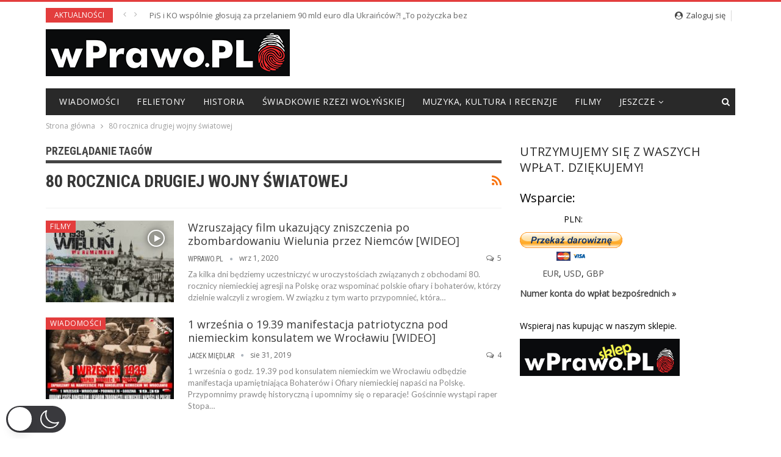

--- FILE ---
content_type: text/html; charset=UTF-8
request_url: https://wprawo.pl/tag/80-rocznica-drugiej-wojny-swiatowej/
body_size: 18338
content:
<!DOCTYPE html>
<!--[if IE 8]>
<html class="ie ie8" lang="pl-PL"  data-wp-dark-mode-preset="0"> <![endif]-->
<!--[if IE 9]>
<html class="ie ie9" lang="pl-PL"  data-wp-dark-mode-preset="0"> <![endif]-->
<!--[if gt IE 9]><!-->
<html lang="pl-PL"  data-wp-dark-mode-preset="0"> <!--<![endif]-->
<head>
		<meta charset="UTF-8">
	<meta http-equiv="X-UA-Compatible" content="IE=edge">
	<meta name="viewport" content="width=device-width, initial-scale=1.0">
	<link rel="pingback" href="https://wprawo.pl/xmlrpc.php"/>

	<meta name='robots' content='index, follow, max-image-preview:large, max-snippet:-1, max-video-preview:-1' />
	<style>img:is([sizes="auto" i], [sizes^="auto," i]) { contain-intrinsic-size: 3000px 1500px }</style>
	
	<!-- This site is optimized with the Yoast SEO plugin v22.3 - https://yoast.com/wordpress/plugins/seo/ -->
	<title>80 rocznica drugiej wojny światowej - wPrawo.pl</title>
	<link rel="canonical" href="https://wprawo.pl/tag/80-rocznica-drugiej-wojny-swiatowej/" />
	<meta property="og:locale" content="pl_PL" />
	<meta property="og:type" content="article" />
	<meta property="og:title" content="80 rocznica drugiej wojny światowej - wPrawo.pl" />
	<meta property="og:url" content="https://wprawo.pl/tag/80-rocznica-drugiej-wojny-swiatowej/" />
	<meta property="og:site_name" content="wPrawo.pl" />
	<meta property="og:image" content="https://wprawo.pl/wp-content/uploads/2017/05/wprawo.png" />
	<meta property="og:image:width" content="471" />
	<meta property="og:image:height" content="471" />
	<meta property="og:image:type" content="image/png" />
	<meta name="twitter:card" content="summary_large_image" />
	<meta name="twitter:site" content="@wprawopl" />
	<script type="application/ld+json" class="yoast-schema-graph">{"@context":"https://schema.org","@graph":[{"@type":"CollectionPage","@id":"https://wprawo.pl/tag/80-rocznica-drugiej-wojny-swiatowej/","url":"https://wprawo.pl/tag/80-rocznica-drugiej-wojny-swiatowej/","name":"80 rocznica drugiej wojny światowej - wPrawo.pl","isPartOf":{"@id":"https://wprawo.pl/#website"},"primaryImageOfPage":{"@id":"https://wprawo.pl/tag/80-rocznica-drugiej-wojny-swiatowej/#primaryimage"},"image":{"@id":"https://wprawo.pl/tag/80-rocznica-drugiej-wojny-swiatowej/#primaryimage"},"thumbnailUrl":"https://wprawo.pl/wp-content/uploads/2019/08/wielun-1939.jpg","breadcrumb":{"@id":"https://wprawo.pl/tag/80-rocznica-drugiej-wojny-swiatowej/#breadcrumb"},"inLanguage":"pl-PL"},{"@type":"ImageObject","inLanguage":"pl-PL","@id":"https://wprawo.pl/tag/80-rocznica-drugiej-wojny-swiatowej/#primaryimage","url":"https://wprawo.pl/wp-content/uploads/2019/08/wielun-1939.jpg","contentUrl":"https://wprawo.pl/wp-content/uploads/2019/08/wielun-1939.jpg","width":1280,"height":720},{"@type":"BreadcrumbList","@id":"https://wprawo.pl/tag/80-rocznica-drugiej-wojny-swiatowej/#breadcrumb","itemListElement":[{"@type":"ListItem","position":1,"name":"Strona główna","item":"https://wprawo.pl/"},{"@type":"ListItem","position":2,"name":"80 rocznica drugiej wojny światowej"}]},{"@type":"WebSite","@id":"https://wprawo.pl/#website","url":"https://wprawo.pl/","name":"wPrawo.pl","description":"Portal informacyjno-publicystyczny","publisher":{"@id":"https://wprawo.pl/#organization"},"potentialAction":[{"@type":"SearchAction","target":{"@type":"EntryPoint","urlTemplate":"https://wprawo.pl/?s={search_term_string}"},"query-input":"required name=search_term_string"}],"inLanguage":"pl-PL"},{"@type":"Organization","@id":"https://wprawo.pl/#organization","name":"wPrawo.pl","url":"https://wprawo.pl/","logo":{"@type":"ImageObject","inLanguage":"pl-PL","@id":"https://wprawo.pl/#/schema/logo/image/","url":"https://wprawo.pl/wp-content/uploads/2017/05/wprawo.png","contentUrl":"https://wprawo.pl/wp-content/uploads/2017/05/wprawo.png","width":471,"height":471,"caption":"wPrawo.pl"},"image":{"@id":"https://wprawo.pl/#/schema/logo/image/"},"sameAs":["https://www.facebook.com/wPrawoPOLSKA","https://twitter.com/wprawopl","https://www.youtube.com/channel/UCxOqelhdkXRpxEA8_q2F5mg"]}]}</script>
	<!-- / Yoast SEO plugin. -->


<link rel='dns-prefetch' href='//fonts.googleapis.com' />
<link rel="alternate" type="application/rss+xml" title="wPrawo.pl &raquo; Kanał z wpisami" href="https://wprawo.pl/feed/" />
<link rel="alternate" type="application/rss+xml" title="wPrawo.pl &raquo; Kanał z komentarzami" href="https://wprawo.pl/comments/feed/" />
<link rel="alternate" type="application/rss+xml" title="wPrawo.pl &raquo; Kanał z wpisami otagowanymi jako 80 rocznica drugiej wojny światowej" href="https://wprawo.pl/tag/80-rocznica-drugiej-wojny-swiatowej/feed/" />
<script type="text/javascript">
/* <![CDATA[ */
window._wpemojiSettings = {"baseUrl":"https:\/\/s.w.org\/images\/core\/emoji\/16.0.1\/72x72\/","ext":".png","svgUrl":"https:\/\/s.w.org\/images\/core\/emoji\/16.0.1\/svg\/","svgExt":".svg","source":{"concatemoji":"https:\/\/wprawo.pl\/wp-includes\/js\/wp-emoji-release.min.js?ver=6.8.2"}};
/*! This file is auto-generated */
!function(s,n){var o,i,e;function c(e){try{var t={supportTests:e,timestamp:(new Date).valueOf()};sessionStorage.setItem(o,JSON.stringify(t))}catch(e){}}function p(e,t,n){e.clearRect(0,0,e.canvas.width,e.canvas.height),e.fillText(t,0,0);var t=new Uint32Array(e.getImageData(0,0,e.canvas.width,e.canvas.height).data),a=(e.clearRect(0,0,e.canvas.width,e.canvas.height),e.fillText(n,0,0),new Uint32Array(e.getImageData(0,0,e.canvas.width,e.canvas.height).data));return t.every(function(e,t){return e===a[t]})}function u(e,t){e.clearRect(0,0,e.canvas.width,e.canvas.height),e.fillText(t,0,0);for(var n=e.getImageData(16,16,1,1),a=0;a<n.data.length;a++)if(0!==n.data[a])return!1;return!0}function f(e,t,n,a){switch(t){case"flag":return n(e,"\ud83c\udff3\ufe0f\u200d\u26a7\ufe0f","\ud83c\udff3\ufe0f\u200b\u26a7\ufe0f")?!1:!n(e,"\ud83c\udde8\ud83c\uddf6","\ud83c\udde8\u200b\ud83c\uddf6")&&!n(e,"\ud83c\udff4\udb40\udc67\udb40\udc62\udb40\udc65\udb40\udc6e\udb40\udc67\udb40\udc7f","\ud83c\udff4\u200b\udb40\udc67\u200b\udb40\udc62\u200b\udb40\udc65\u200b\udb40\udc6e\u200b\udb40\udc67\u200b\udb40\udc7f");case"emoji":return!a(e,"\ud83e\udedf")}return!1}function g(e,t,n,a){var r="undefined"!=typeof WorkerGlobalScope&&self instanceof WorkerGlobalScope?new OffscreenCanvas(300,150):s.createElement("canvas"),o=r.getContext("2d",{willReadFrequently:!0}),i=(o.textBaseline="top",o.font="600 32px Arial",{});return e.forEach(function(e){i[e]=t(o,e,n,a)}),i}function t(e){var t=s.createElement("script");t.src=e,t.defer=!0,s.head.appendChild(t)}"undefined"!=typeof Promise&&(o="wpEmojiSettingsSupports",i=["flag","emoji"],n.supports={everything:!0,everythingExceptFlag:!0},e=new Promise(function(e){s.addEventListener("DOMContentLoaded",e,{once:!0})}),new Promise(function(t){var n=function(){try{var e=JSON.parse(sessionStorage.getItem(o));if("object"==typeof e&&"number"==typeof e.timestamp&&(new Date).valueOf()<e.timestamp+604800&&"object"==typeof e.supportTests)return e.supportTests}catch(e){}return null}();if(!n){if("undefined"!=typeof Worker&&"undefined"!=typeof OffscreenCanvas&&"undefined"!=typeof URL&&URL.createObjectURL&&"undefined"!=typeof Blob)try{var e="postMessage("+g.toString()+"("+[JSON.stringify(i),f.toString(),p.toString(),u.toString()].join(",")+"));",a=new Blob([e],{type:"text/javascript"}),r=new Worker(URL.createObjectURL(a),{name:"wpTestEmojiSupports"});return void(r.onmessage=function(e){c(n=e.data),r.terminate(),t(n)})}catch(e){}c(n=g(i,f,p,u))}t(n)}).then(function(e){for(var t in e)n.supports[t]=e[t],n.supports.everything=n.supports.everything&&n.supports[t],"flag"!==t&&(n.supports.everythingExceptFlag=n.supports.everythingExceptFlag&&n.supports[t]);n.supports.everythingExceptFlag=n.supports.everythingExceptFlag&&!n.supports.flag,n.DOMReady=!1,n.readyCallback=function(){n.DOMReady=!0}}).then(function(){return e}).then(function(){var e;n.supports.everything||(n.readyCallback(),(e=n.source||{}).concatemoji?t(e.concatemoji):e.wpemoji&&e.twemoji&&(t(e.twemoji),t(e.wpemoji)))}))}((window,document),window._wpemojiSettings);
/* ]]> */
</script>
<style id='wp-emoji-styles-inline-css' type='text/css'>

	img.wp-smiley, img.emoji {
		display: inline !important;
		border: none !important;
		box-shadow: none !important;
		height: 1em !important;
		width: 1em !important;
		margin: 0 0.07em !important;
		vertical-align: -0.1em !important;
		background: none !important;
		padding: 0 !important;
	}
</style>
<link rel='stylesheet' id='wp-block-library-css' href='https://wprawo.pl/wp-includes/css/dist/block-library/style.min.css?ver=6.8.2' type='text/css' media='all' />
<style id='classic-theme-styles-inline-css' type='text/css'>
/*! This file is auto-generated */
.wp-block-button__link{color:#fff;background-color:#32373c;border-radius:9999px;box-shadow:none;text-decoration:none;padding:calc(.667em + 2px) calc(1.333em + 2px);font-size:1.125em}.wp-block-file__button{background:#32373c;color:#fff;text-decoration:none}
</style>
<link rel='stylesheet' id='quads-style-css-css' href='https://wprawo.pl/wp-content/plugins/quick-adsense-reloaded/includes/gutenberg/dist/blocks.style.build.css?ver=2.0.81' type='text/css' media='all' />
<style id='global-styles-inline-css' type='text/css'>
:root{--wp--preset--aspect-ratio--square: 1;--wp--preset--aspect-ratio--4-3: 4/3;--wp--preset--aspect-ratio--3-4: 3/4;--wp--preset--aspect-ratio--3-2: 3/2;--wp--preset--aspect-ratio--2-3: 2/3;--wp--preset--aspect-ratio--16-9: 16/9;--wp--preset--aspect-ratio--9-16: 9/16;--wp--preset--color--black: #000000;--wp--preset--color--cyan-bluish-gray: #abb8c3;--wp--preset--color--white: #ffffff;--wp--preset--color--pale-pink: #f78da7;--wp--preset--color--vivid-red: #cf2e2e;--wp--preset--color--luminous-vivid-orange: #ff6900;--wp--preset--color--luminous-vivid-amber: #fcb900;--wp--preset--color--light-green-cyan: #7bdcb5;--wp--preset--color--vivid-green-cyan: #00d084;--wp--preset--color--pale-cyan-blue: #8ed1fc;--wp--preset--color--vivid-cyan-blue: #0693e3;--wp--preset--color--vivid-purple: #9b51e0;--wp--preset--gradient--vivid-cyan-blue-to-vivid-purple: linear-gradient(135deg,rgba(6,147,227,1) 0%,rgb(155,81,224) 100%);--wp--preset--gradient--light-green-cyan-to-vivid-green-cyan: linear-gradient(135deg,rgb(122,220,180) 0%,rgb(0,208,130) 100%);--wp--preset--gradient--luminous-vivid-amber-to-luminous-vivid-orange: linear-gradient(135deg,rgba(252,185,0,1) 0%,rgba(255,105,0,1) 100%);--wp--preset--gradient--luminous-vivid-orange-to-vivid-red: linear-gradient(135deg,rgba(255,105,0,1) 0%,rgb(207,46,46) 100%);--wp--preset--gradient--very-light-gray-to-cyan-bluish-gray: linear-gradient(135deg,rgb(238,238,238) 0%,rgb(169,184,195) 100%);--wp--preset--gradient--cool-to-warm-spectrum: linear-gradient(135deg,rgb(74,234,220) 0%,rgb(151,120,209) 20%,rgb(207,42,186) 40%,rgb(238,44,130) 60%,rgb(251,105,98) 80%,rgb(254,248,76) 100%);--wp--preset--gradient--blush-light-purple: linear-gradient(135deg,rgb(255,206,236) 0%,rgb(152,150,240) 100%);--wp--preset--gradient--blush-bordeaux: linear-gradient(135deg,rgb(254,205,165) 0%,rgb(254,45,45) 50%,rgb(107,0,62) 100%);--wp--preset--gradient--luminous-dusk: linear-gradient(135deg,rgb(255,203,112) 0%,rgb(199,81,192) 50%,rgb(65,88,208) 100%);--wp--preset--gradient--pale-ocean: linear-gradient(135deg,rgb(255,245,203) 0%,rgb(182,227,212) 50%,rgb(51,167,181) 100%);--wp--preset--gradient--electric-grass: linear-gradient(135deg,rgb(202,248,128) 0%,rgb(113,206,126) 100%);--wp--preset--gradient--midnight: linear-gradient(135deg,rgb(2,3,129) 0%,rgb(40,116,252) 100%);--wp--preset--font-size--small: 13px;--wp--preset--font-size--medium: 20px;--wp--preset--font-size--large: 36px;--wp--preset--font-size--x-large: 42px;--wp--preset--spacing--20: 0.44rem;--wp--preset--spacing--30: 0.67rem;--wp--preset--spacing--40: 1rem;--wp--preset--spacing--50: 1.5rem;--wp--preset--spacing--60: 2.25rem;--wp--preset--spacing--70: 3.38rem;--wp--preset--spacing--80: 5.06rem;--wp--preset--shadow--natural: 6px 6px 9px rgba(0, 0, 0, 0.2);--wp--preset--shadow--deep: 12px 12px 50px rgba(0, 0, 0, 0.4);--wp--preset--shadow--sharp: 6px 6px 0px rgba(0, 0, 0, 0.2);--wp--preset--shadow--outlined: 6px 6px 0px -3px rgba(255, 255, 255, 1), 6px 6px rgba(0, 0, 0, 1);--wp--preset--shadow--crisp: 6px 6px 0px rgba(0, 0, 0, 1);}:where(.is-layout-flex){gap: 0.5em;}:where(.is-layout-grid){gap: 0.5em;}body .is-layout-flex{display: flex;}.is-layout-flex{flex-wrap: wrap;align-items: center;}.is-layout-flex > :is(*, div){margin: 0;}body .is-layout-grid{display: grid;}.is-layout-grid > :is(*, div){margin: 0;}:where(.wp-block-columns.is-layout-flex){gap: 2em;}:where(.wp-block-columns.is-layout-grid){gap: 2em;}:where(.wp-block-post-template.is-layout-flex){gap: 1.25em;}:where(.wp-block-post-template.is-layout-grid){gap: 1.25em;}.has-black-color{color: var(--wp--preset--color--black) !important;}.has-cyan-bluish-gray-color{color: var(--wp--preset--color--cyan-bluish-gray) !important;}.has-white-color{color: var(--wp--preset--color--white) !important;}.has-pale-pink-color{color: var(--wp--preset--color--pale-pink) !important;}.has-vivid-red-color{color: var(--wp--preset--color--vivid-red) !important;}.has-luminous-vivid-orange-color{color: var(--wp--preset--color--luminous-vivid-orange) !important;}.has-luminous-vivid-amber-color{color: var(--wp--preset--color--luminous-vivid-amber) !important;}.has-light-green-cyan-color{color: var(--wp--preset--color--light-green-cyan) !important;}.has-vivid-green-cyan-color{color: var(--wp--preset--color--vivid-green-cyan) !important;}.has-pale-cyan-blue-color{color: var(--wp--preset--color--pale-cyan-blue) !important;}.has-vivid-cyan-blue-color{color: var(--wp--preset--color--vivid-cyan-blue) !important;}.has-vivid-purple-color{color: var(--wp--preset--color--vivid-purple) !important;}.has-black-background-color{background-color: var(--wp--preset--color--black) !important;}.has-cyan-bluish-gray-background-color{background-color: var(--wp--preset--color--cyan-bluish-gray) !important;}.has-white-background-color{background-color: var(--wp--preset--color--white) !important;}.has-pale-pink-background-color{background-color: var(--wp--preset--color--pale-pink) !important;}.has-vivid-red-background-color{background-color: var(--wp--preset--color--vivid-red) !important;}.has-luminous-vivid-orange-background-color{background-color: var(--wp--preset--color--luminous-vivid-orange) !important;}.has-luminous-vivid-amber-background-color{background-color: var(--wp--preset--color--luminous-vivid-amber) !important;}.has-light-green-cyan-background-color{background-color: var(--wp--preset--color--light-green-cyan) !important;}.has-vivid-green-cyan-background-color{background-color: var(--wp--preset--color--vivid-green-cyan) !important;}.has-pale-cyan-blue-background-color{background-color: var(--wp--preset--color--pale-cyan-blue) !important;}.has-vivid-cyan-blue-background-color{background-color: var(--wp--preset--color--vivid-cyan-blue) !important;}.has-vivid-purple-background-color{background-color: var(--wp--preset--color--vivid-purple) !important;}.has-black-border-color{border-color: var(--wp--preset--color--black) !important;}.has-cyan-bluish-gray-border-color{border-color: var(--wp--preset--color--cyan-bluish-gray) !important;}.has-white-border-color{border-color: var(--wp--preset--color--white) !important;}.has-pale-pink-border-color{border-color: var(--wp--preset--color--pale-pink) !important;}.has-vivid-red-border-color{border-color: var(--wp--preset--color--vivid-red) !important;}.has-luminous-vivid-orange-border-color{border-color: var(--wp--preset--color--luminous-vivid-orange) !important;}.has-luminous-vivid-amber-border-color{border-color: var(--wp--preset--color--luminous-vivid-amber) !important;}.has-light-green-cyan-border-color{border-color: var(--wp--preset--color--light-green-cyan) !important;}.has-vivid-green-cyan-border-color{border-color: var(--wp--preset--color--vivid-green-cyan) !important;}.has-pale-cyan-blue-border-color{border-color: var(--wp--preset--color--pale-cyan-blue) !important;}.has-vivid-cyan-blue-border-color{border-color: var(--wp--preset--color--vivid-cyan-blue) !important;}.has-vivid-purple-border-color{border-color: var(--wp--preset--color--vivid-purple) !important;}.has-vivid-cyan-blue-to-vivid-purple-gradient-background{background: var(--wp--preset--gradient--vivid-cyan-blue-to-vivid-purple) !important;}.has-light-green-cyan-to-vivid-green-cyan-gradient-background{background: var(--wp--preset--gradient--light-green-cyan-to-vivid-green-cyan) !important;}.has-luminous-vivid-amber-to-luminous-vivid-orange-gradient-background{background: var(--wp--preset--gradient--luminous-vivid-amber-to-luminous-vivid-orange) !important;}.has-luminous-vivid-orange-to-vivid-red-gradient-background{background: var(--wp--preset--gradient--luminous-vivid-orange-to-vivid-red) !important;}.has-very-light-gray-to-cyan-bluish-gray-gradient-background{background: var(--wp--preset--gradient--very-light-gray-to-cyan-bluish-gray) !important;}.has-cool-to-warm-spectrum-gradient-background{background: var(--wp--preset--gradient--cool-to-warm-spectrum) !important;}.has-blush-light-purple-gradient-background{background: var(--wp--preset--gradient--blush-light-purple) !important;}.has-blush-bordeaux-gradient-background{background: var(--wp--preset--gradient--blush-bordeaux) !important;}.has-luminous-dusk-gradient-background{background: var(--wp--preset--gradient--luminous-dusk) !important;}.has-pale-ocean-gradient-background{background: var(--wp--preset--gradient--pale-ocean) !important;}.has-electric-grass-gradient-background{background: var(--wp--preset--gradient--electric-grass) !important;}.has-midnight-gradient-background{background: var(--wp--preset--gradient--midnight) !important;}.has-small-font-size{font-size: var(--wp--preset--font-size--small) !important;}.has-medium-font-size{font-size: var(--wp--preset--font-size--medium) !important;}.has-large-font-size{font-size: var(--wp--preset--font-size--large) !important;}.has-x-large-font-size{font-size: var(--wp--preset--font-size--x-large) !important;}
:where(.wp-block-post-template.is-layout-flex){gap: 1.25em;}:where(.wp-block-post-template.is-layout-grid){gap: 1.25em;}
:where(.wp-block-columns.is-layout-flex){gap: 2em;}:where(.wp-block-columns.is-layout-grid){gap: 2em;}
:root :where(.wp-block-pullquote){font-size: 1.5em;line-height: 1.6;}
</style>
<link rel='stylesheet' id='adfoxly-adfoxly-public-css' href='https://wprawo.pl/wp-content/plugins/adfoxly/public/css/adfoxly-public.css?ver=1.7.91' type='text/css' media='all' />
<link nowprocket data-no-minify="1" data-no-optimize="1" rel='stylesheet' id='wp-dark-mode-css' href='https://wprawo.pl/wp-content/plugins/wp-dark-mode/assets/css/app.min.css?ver=5.0.3' type='text/css' media='all' />
<style id='wp-dark-mode-inline-css' type='text/css'>
html[data-wp-dark-mode-active], [data-wp-dark-mode-loading] {--wp-dark-mode-body-filter:brightness(100%) contrast(90%) grayscale(0%) sepia(10%);--wp-dark-mode-grayscale:0%;--wp-dark-mode-img-brightness:100%;--wp-dark-mode-img-grayscale:0%;--wp-dark-mode-video-brightness:100%;--wp-dark-mode-video-grayscale:0%;--wp-dark-mode-large-font-sized:1em;}.wp-dark-mode-active, [data-wp-dark-mode] {--wp-dark-mode-background-color:#232323;--wp-dark-mode-text-color:#f0f0f0; }
</style>
<link rel='stylesheet' id='wp-polls-css' href='https://wprawo.pl/wp-content/plugins/wp-polls/polls-css.css?ver=2.77.2' type='text/css' media='all' />
<style id='wp-polls-inline-css' type='text/css'>
.wp-polls .pollbar {
	margin: 1px;
	font-size: 6px;
	line-height: 8px;
	height: 8px;
	background-image: url('https://wprawo.pl/wp-content/plugins/wp-polls/images/default/pollbg.gif');
	border: 1px solid #c8c8c8;
}

</style>
<link rel='stylesheet' id='better-framework-main-fonts-css' href='https://fonts.googleapis.com/css?family=Roboto+Condensed:400,400italic,700%7CLato:400%7CNoto+Sans:400' type='text/css' media='all' />
<link rel='stylesheet' id='better-framework-font-1-css' href='https://fonts.googleapis.com/css?family=Open+Sans:400&#038;subset=latin-ext' type='text/css' media='all' />
<style id='quads-styles-inline-css' type='text/css'>

    .quads-location ins.adsbygoogle {
        background: transparent !important;
    }
    .quads.quads_ad_container { display: grid; grid-template-columns: auto; grid-gap: 10px; padding: 10px; }
    .grid_image{animation: fadeIn 0.5s;-webkit-animation: fadeIn 0.5s;-moz-animation: fadeIn 0.5s;
        -o-animation: fadeIn 0.5s;-ms-animation: fadeIn 0.5s;}
    .quads-ad-label { font-size: 12px; text-align: center; color: #333;}
    .quads_click_impression { display: none;}
</style>
<script type="text/javascript" src="https://wprawo.pl/wp-includes/js/jquery/jquery.min.js?ver=3.7.1" id="jquery-core-js"></script>
<script type="text/javascript" src="https://wprawo.pl/wp-includes/js/jquery/jquery-migrate.min.js?ver=3.4.1" id="jquery-migrate-js"></script>
<script type="text/javascript" src="https://wprawo.pl/wp-content/plugins/adfoxly/public/js/adfoxly-public.js?ver=1.7.91" id="adfoxly-public-js"></script>
<script type="text/javascript" src="https://wprawo.pl/wp-content/plugins/adfoxly/public/js/adfoxly-public-ajax.js?ver=1.7.91" id="adfoxly+ajax-js"></script>
<script type="text/javascript" id="wp-dark-mode-js-extra">
/* <![CDATA[ */
var wp_dark_mode_json = {"ajax_url":"https:\/\/wprawo.pl\/wp-admin\/admin-ajax.php","nonce":"4091c42293","is_pro":"","version":"5.0.3","is_excluded":"","excluded_elements":" #wpadminbar, .wp-dark-mode-switch, .elementor-button-content-wrapper","options":{"frontend_enabled":true,"frontend_mode":"device","frontend_time_starts":"06:00 PM","frontend_time_ends":"06:00 AM","frontend_custom_css":"","frontend_remember_choice":true,"admin_enabled":false,"admin_enabled_block_editor":true,"floating_switch_enabled":true,"floating_switch_style":3,"floating_switch_size":"1.3","floating_switch_size_custom":130,"floating_switch_position":"left","floating_switch_position_side":"right","floating_switch_position_side_value":10,"floating_switch_position_bottom_value":10,"floating_switch_enabled_attention_effect":false,"floating_switch_attention_effect":"none","floating_switch_enabled_cta":false,"floating_switch_cta_text":"","floating_switch_cta_color":"","floating_switch_cta_background":"","floating_switch_enabled_custom_icons":false,"floating_switch_icon_light":"","floating_switch_icon_dark":"","floating_switch_enabled_custom_texts":false,"floating_switch_text_light":"Light","floating_switch_text_dark":"Dark","menu_switch_enabled":false,"content_switch_enabled_top_of_posts":false,"content_switch_enabled_top_of_pages":false,"content_switch_style":1,"color_mode":"automatic","color_presets":[{"name":"Gold","bg":"#000","secondary_bg":"#000","text":"#dfdedb","link":"#e58c17","link_hover":"#e58c17","input_bg":"#000","input_text":"#dfdedb","input_placeholder":"#dfdedb","button_text":"#dfdedb","button_hover_text":"#dfdedb","button_bg":"#141414","button_hover_bg":"#141414","button_border":"#1e1e1e","enable_scrollbar":false,"scrollbar_track":"#141414","scrollbar_thumb":"#dfdedb"},{"name":"Sapphire","bg":"#1B2836","secondary_bg":"#1B2836","text":"#fff","link":"#459BE6","link_hover":"#459BE6","input_bg":"#1B2836","input_text":"#fff","input_placeholder":"#fff","button_text":"#fff","button_hover_text":"#fff","button_bg":"#2f3c4a","button_hover_bg":"#2f3c4a","button_border":"#394654","enable_scrollbar":false,"scrollbar_track":"#1B2836","scrollbar_thumb":"#fff"},{"name":"Fuchsia","bg":"#1E0024","secondary_bg":"#1E0024","text":"#fff","link":"#E251FF","link_hover":"#E251FF","input_bg":"#1E0024","input_text":"#fff","input_placeholder":"#fff","button_text":"#fff","button_hover_text":"#fff","button_bg":"#321438","button_hover_bg":"#321438","button_border":"#321438","enable_scrollbar":false,"scrollbar_track":"#1E0024","scrollbar_thumb":"#fff"},{"name":"Rose","bg":"#270000","secondary_bg":"#270000","text":"#fff","link":"#FF7878","link_hover":"#FF7878","input_bg":"#270000","input_text":"#fff","input_placeholder":"#fff","button_text":"#fff","button_hover_text":"#fff","button_bg":"#3b1414","button_hover_bg":"#3b1414","button_border":"#451e1e","enable_scrollbar":false,"scrollbar_track":"#270000","scrollbar_thumb":"#fff"},{"name":"Violet","bg":"#160037","secondary_bg":"#160037","text":"#EBEBEB","link":"#B381FF","link_hover":"#B381FF","input_bg":"#160037","input_text":"#EBEBEB","input_placeholder":"#EBEBEB","button_text":"#EBEBEB","button_hover_text":"#EBEBEB","button_bg":"#2a144b","button_hover_bg":"#2a144b","button_border":"#341e55","enable_scrollbar":false,"scrollbar_track":"#160037","scrollbar_thumb":"#EBEBEB"},{"name":"Pink","bg":"#121212","secondary_bg":"#121212","text":"#E6E6E6","link":"#FF9191","link_hover":"#FF9191","input_bg":"#121212","input_text":"#E6E6E6","input_placeholder":"#E6E6E6","button_text":"#E6E6E6","button_hover_text":"#E6E6E6","button_bg":"#262626","button_hover_bg":"#262626","button_border":"#303030","enable_scrollbar":false,"scrollbar_track":"#121212","scrollbar_thumb":"#E6E6E6"},{"name":"Kelly","bg":"#000A3B","secondary_bg":"#000A3B","text":"#FFFFFF","link":"#3AFF82","link_hover":"#3AFF82","input_bg":"#000A3B","input_text":"#FFFFFF","input_placeholder":"#FFFFFF","button_text":"#FFFFFF","button_hover_text":"#FFFFFF","button_bg":"#141e4f","button_hover_bg":"#141e4f","button_border":"#1e2859","enable_scrollbar":false,"scrollbar_track":"#000A3B","scrollbar_thumb":"#FFFFFF"},{"name":"Magenta","bg":"#171717","secondary_bg":"#171717","text":"#BFB7C0","link":"#F776F0","link_hover":"#F776F0","input_bg":"#171717","input_text":"#BFB7C0","input_placeholder":"#BFB7C0","button_text":"#BFB7C0","button_hover_text":"#BFB7C0","button_bg":"#2b2b2b","button_hover_bg":"#2b2b2b","button_border":"#353535","enable_scrollbar":false,"scrollbar_track":"#171717","scrollbar_thumb":"#BFB7C0"},{"name":"Green","bg":"#003711","secondary_bg":"#003711","text":"#FFFFFF","link":"#84FF6D","link_hover":"#84FF6D","input_bg":"#003711","input_text":"#FFFFFF","input_placeholder":"#FFFFFF","button_text":"#FFFFFF","button_hover_text":"#FFFFFF","button_bg":"#144b25","button_hover_bg":"#144b25","button_border":"#1e552f","enable_scrollbar":false,"scrollbar_track":"#003711","scrollbar_thumb":"#FFFFFF"},{"name":"Orange","bg":"#23243A","secondary_bg":"#23243A","text":"#D6CB99","link":"#FF9323","link_hover":"#FF9323","input_bg":"#23243A","input_text":"#D6CB99","input_placeholder":"#D6CB99","button_text":"#D6CB99","button_hover_text":"#D6CB99","button_bg":"#37384e","button_hover_bg":"#37384e","button_border":"#414258","enable_scrollbar":false,"scrollbar_track":"#23243A","scrollbar_thumb":"#D6CB99"},{"name":"Yellow","bg":"#151819","secondary_bg":"#151819","text":"#D5D6D7","link":"#DAA40B","link_hover":"#DAA40B","input_bg":"#151819","input_text":"#D5D6D7","input_placeholder":"#D5D6D7","button_text":"#D5D6D7","button_hover_text":"#D5D6D7","button_bg":"#292c2d","button_hover_bg":"#292c2d","button_border":"#333637","enable_scrollbar":false,"scrollbar_track":"#151819","scrollbar_thumb":"#D5D6D7"},{"name":"Facebook","bg":"#18191A","secondary_bg":"#18191A","text":"#DCDEE3","link":"#2D88FF","link_hover":"#2D88FF","input_bg":"#18191A","input_text":"#DCDEE3","input_placeholder":"#DCDEE3","button_text":"#DCDEE3","button_hover_text":"#DCDEE3","button_bg":"#2c2d2e","button_hover_bg":"#2c2d2e","button_border":"#363738","enable_scrollbar":false,"scrollbar_track":"#18191A","scrollbar_thumb":"#DCDEE3"},{"name":"Twitter","bg":"#141d26","secondary_bg":"#141d26","text":"#fff","link":"#1C9CEA","link_hover":"#1C9CEA","input_bg":"#141d26","input_text":"#fff","input_placeholder":"#fff","button_text":"#fff","button_hover_text":"#fff","button_bg":"#28313a","button_hover_bg":"#28313a","button_border":"#323b44","enable_scrollbar":false,"scrollbar_track":"#141d26","scrollbar_thumb":"#fff"}],"color_preset_id":0,"color_filter_brightness":100,"color_filter_contrast":90,"color_filter_grayscale":0,"color_filter_sepia":10,"image_replaces":[],"image_enabled_low_brightness":false,"image_brightness":80,"image_low_brightness_excludes":[],"image_enabled_low_grayscale":false,"image_grayscale":0,"image_low_grayscale_excludes":[],"video_replaces":[],"video_enabled_low_brightness":false,"video_brightness":80,"video_low_brightness_excludes":[],"video_enabled_low_grayscale":false,"video_grayscale":0,"video_low_grayscale_excludes":[],"animation_enabled":false,"animation_name":"fade","performance_track_dynamic_content":false,"performance_load_scripts_in_footer":false,"performance_execute_as":"sync","excludes_elements":"","excludes_elements_includes":"","excludes_posts":[],"excludes_posts_all":false,"excludes_posts_except":[],"excludes_taxonomies":[],"excludes_taxonomies_all":false,"excludes_taxonomies_except":[],"excludes_wc_products":[],"excludes_wc_products_all":false,"excludes_wc_products_except":[],"excludes_wc_categories":[],"excludes_wc_categories_all":false,"excludes_wc_categories_except":[],"accessibility_enabled_keyboard_shortcut":true,"accessibility_enabled_url_param":false,"typography_enabled":false,"typography_font_size":"1.2","typography_font_size_custom":100,"analytics_enabled":false,"analytics_enabled_dashboard_widget":true,"analytics_enabled_email_reporting":false,"analytics_email_reporting_frequency":"daily","analytics_email_reporting_address":"","analytics_email_reporting_subject":"WP Dark Mode Analytics Report"},"analytics_enabled":"","url":{"ajax":"https:\/\/wprawo.pl\/wp-admin\/admin-ajax.php","home":"https:\/\/wprawo.pl","admin":"https:\/\/wprawo.pl\/wp-admin\/","assets":"https:\/\/wprawo.pl\/wp-content\/plugins\/wp-dark-mode\/assets\/"},"debug":""};
/* ]]> */
</script>
<script type="text/javascript" nowprocket data-no-minify="1" data-no-optimize="1" src="https://wprawo.pl/wp-content/plugins/wp-dark-mode/assets/js/app.min.js?ver=5.0.3" id="wp-dark-mode-js"></script>
<link rel="https://api.w.org/" href="https://wprawo.pl/wp-json/" /><link rel="alternate" title="JSON" type="application/json" href="https://wprawo.pl/wp-json/wp/v2/tags/15911" /><link rel="EditURI" type="application/rsd+xml" title="RSD" href="https://wprawo.pl/xmlrpc.php?rsd" />
<meta name="generator" content="WordPress 6.8.2" />
<script type="text/javascript">
           var adfoxlyAjax = {"ajax_url":"\/wp-admin\/admin-ajax.php"};
         </script><script type="text/javascript">
(function(url){
	if(/(?:Chrome\/26\.0\.1410\.63 Safari\/537\.31|WordfenceTestMonBot)/.test(navigator.userAgent)){ return; }
	var addEvent = function(evt, handler) {
		if (window.addEventListener) {
			document.addEventListener(evt, handler, false);
		} else if (window.attachEvent) {
			document.attachEvent('on' + evt, handler);
		}
	};
	var removeEvent = function(evt, handler) {
		if (window.removeEventListener) {
			document.removeEventListener(evt, handler, false);
		} else if (window.detachEvent) {
			document.detachEvent('on' + evt, handler);
		}
	};
	var evts = 'contextmenu dblclick drag dragend dragenter dragleave dragover dragstart drop keydown keypress keyup mousedown mousemove mouseout mouseover mouseup mousewheel scroll'.split(' ');
	var logHuman = function() {
		if (window.wfLogHumanRan) { return; }
		window.wfLogHumanRan = true;
		var wfscr = document.createElement('script');
		wfscr.type = 'text/javascript';
		wfscr.async = true;
		wfscr.src = url + '&r=' + Math.random();
		(document.getElementsByTagName('head')[0]||document.getElementsByTagName('body')[0]).appendChild(wfscr);
		for (var i = 0; i < evts.length; i++) {
			removeEvent(evts[i], logHuman);
		}
	};
	for (var i = 0; i < evts.length; i++) {
		addEvent(evts[i], logHuman);
	}
})('//wprawo.pl/?wordfence_lh=1&hid=5B9CC8F0F09BE06DA4B4DA6CB160F9F0');
</script><link rel="apple-touch-icon" sizes="180x180" href="/wp-content/uploads/fbrfg/apple-touch-icon.png">
<link rel="icon" type="image/png" sizes="32x32" href="/wp-content/uploads/fbrfg/favicon-32x32.png">
<link rel="icon" type="image/png" sizes="16x16" href="/wp-content/uploads/fbrfg/favicon-16x16.png">
<link rel="manifest" href="/wp-content/uploads/fbrfg/manifest.json">
<link rel="mask-icon" href="/wp-content/uploads/fbrfg/safari-pinned-tab.svg" color="#5bbad5">
<link rel="shortcut icon" href="/wp-content/uploads/fbrfg/favicon.ico">
<meta name="msapplication-config" content="/wp-content/uploads/fbrfg/browserconfig.xml">
<meta name="theme-color" content="#ffffff"><script>document.cookie = 'quads_browser_width='+screen.width;</script><script type="text/javascript">
  window._taboola = window._taboola || [];
  _taboola.push({article:'auto'});
  !function (e, f, u, i) {
    if (!document.getElementById(i)){
      e.async = 1;
      e.src = u;
      e.id = i;
      f.parentNode.insertBefore(e, f);
    }
  }(document.createElement('script'),
  document.getElementsByTagName('script')[0],
  '//cdn.taboola.com/libtrc/lukaszm-wprawo/loader.js',
  'tb_loader_script');
  if(window.performance && typeof window.performance.mark == 'function')
    {window.performance.mark('tbl_ic');}
</script><style type="text/css">.recentcomments a{display:inline !important;padding:0 !important;margin:0 !important;}</style><meta name="generator" content="Powered by Visual Composer - drag and drop page builder for WordPress."/>
<!--[if lte IE 9]><link rel="stylesheet" type="text/css" href="https://wprawo.pl/wp-content/plugins/js_composer/assets/css/vc_lte_ie9.min.css" media="screen"><![endif]-->      <meta name="onesignal" content="wordpress-plugin"/>
            <script>

      window.OneSignal = window.OneSignal || [];

      OneSignal.push( function() {
        OneSignal.SERVICE_WORKER_UPDATER_PATH = "OneSignalSDKUpdaterWorker.js.php";
                      OneSignal.SERVICE_WORKER_PATH = "OneSignalSDKWorker.js.php";
                      OneSignal.SERVICE_WORKER_PARAM = { scope: "/" };
        OneSignal.setDefaultNotificationUrl("https://wprawo.pl");
        var oneSignal_options = {};
        window._oneSignalInitOptions = oneSignal_options;

        oneSignal_options['wordpress'] = true;
oneSignal_options['appId'] = '94803639-8a68-4ab7-895e-c2c89006bd32';
oneSignal_options['allowLocalhostAsSecureOrigin'] = true;
oneSignal_options['welcomeNotification'] = { };
oneSignal_options['welcomeNotification']['title'] = "wPrawo.pl";
oneSignal_options['welcomeNotification']['message'] = "Dziękujemy za subskrypcję!";
oneSignal_options['welcomeNotification']['url'] = "https://wprawo.pl";
oneSignal_options['path'] = "https://wprawo.pl/wp-content/plugins/onesignal-free-web-push-notifications/sdk_files/";
oneSignal_options['safari_web_id'] = "web.onesignal.auto.52f414a1-e4c2-4735-89eb-337c7b5fa1fd";
oneSignal_options['persistNotification'] = true;
oneSignal_options['promptOptions'] = { };
oneSignal_options['promptOptions']['actionMessage'] = "Subskrybuj nasz portal! Nie ominiesz żadnej publikacji.";
oneSignal_options['promptOptions']['exampleNotificationTitleDesktop'] = ".";
oneSignal_options['promptOptions']['exampleNotificationMessageDesktop'] = "Powiadomienia pojawią się na twoim urządzeniu!";
oneSignal_options['promptOptions']['exampleNotificationTitleMobile'] = ".";
oneSignal_options['promptOptions']['exampleNotificationMessageMobile'] = "Powiadomienia pojawią się na twoim urządzeniu!";
oneSignal_options['promptOptions']['exampleNotificationCaption'] = "Możesz zrezygnować w każdej chwili!";
oneSignal_options['promptOptions']['acceptButtonText'] = "Ok";
oneSignal_options['promptOptions']['cancelButtonText'] = "Nie, dziękuję";
oneSignal_options['promptOptions']['siteName'] = "www.wprawo.pl";
oneSignal_options['promptOptions']['autoAcceptTitle'] = "OK";
                OneSignal.init(window._oneSignalInitOptions);
                OneSignal.showSlidedownPrompt();      });

      function documentInitOneSignal() {
        var oneSignal_elements = document.getElementsByClassName("OneSignal-prompt");

        var oneSignalLinkClickHandler = function(event) { OneSignal.push(['registerForPushNotifications']); event.preventDefault(); };        for(var i = 0; i < oneSignal_elements.length; i++)
          oneSignal_elements[i].addEventListener('click', oneSignalLinkClickHandler, false);
      }

      if (document.readyState === 'complete') {
           documentInitOneSignal();
      }
      else {
           window.addEventListener("load", function(event){
               documentInitOneSignal();
          });
      }
    </script>
<script type="application/ld+json">{
    "@context": "http:\/\/schema.org\/",
    "@type": "organization",
    "@id": "#organization",
    "logo": {
        "@type": "ImageObject",
        "url": "https:\/\/wprawo.pl\/wp-content\/uploads\/2017\/05\/logo-wprawo-400px.png"
    },
    "url": "https:\/\/wprawo.pl",
    "name": "wPrawo.pl",
    "description": "Portal informacyjno-publicystyczny"
}</script>
<link rel='stylesheet' id='bf-minifed-css-1' href='https://wprawo.pl/wp-content/bs-booster-cache/67d06dcd3eedbcfccf7c15d7069bd789.css' type='text/css' media='all' />
<link rel='stylesheet' id='bf-minifed-css-2' href='https://wprawo.pl/wp-content/bs-booster-cache/1a85aa490f5aebd89a3d16ba81abbb87.css' type='text/css' media='all' />
<noscript><style type="text/css"> .wpb_animate_when_almost_visible { opacity: 1; }</style></noscript></head>

<body class="archive tag tag-80-rocznica-drugiej-wojny-swiatowej tag-15911 wp-theme-publisher active-light-box active-top-line ltr page-layout-2-col-right full-width active-sticky-sidebar main-menu-sticky active-ajax-search  wpb-js-composer js-comp-ver-5.1.1 vc_responsive bs-ll-a" dir="ltr">
<div class="off-canvas-overlay"></div>
<div class="off-canvas-container left"
     style="display: none;">
	<div class="off-canvas-inner">
					<div class="off-canvas-header">
								<div class="site-description">Portal informacyjno-publicystyczny</div>
			</div>
						<div class="off-canvas-search">
				<form role="search" method="get" action="https://wprawo.pl">
					<input type="text" name="s" value=""
					       placeholder="Szukanie...">
					<i class="fa fa-search"></i>
				</form>
			</div>
						<nav class="off-canvas-menu">
				<ul class="menu bsm-pure clearfix">
					<li id="menu-item-160" class="menu-item menu-item-type-taxonomy menu-item-object-category menu-term-1 better-anim-fade menu-item-160"><a href="https://wprawo.pl/category/wiadomosci/">Wiadomości</a></li>
<li id="menu-item-88" class="menu-item menu-item-type-taxonomy menu-item-object-category menu-term-4 better-anim-fade menu-item-88"><a href="https://wprawo.pl/category/felietony/">Felietony</a></li>
<li id="menu-item-90" class="menu-item menu-item-type-taxonomy menu-item-object-category menu-term-6 better-anim-fade menu-item-90"><a href="https://wprawo.pl/category/historia/">Historia</a></li>
<li id="menu-item-42848" class="menu-item menu-item-type-taxonomy menu-item-object-category menu-term-20909 better-anim-fade menu-item-42848"><a href="https://wprawo.pl/category/swiadkowie-rzezi-wolynskiej/">Świadkowie Rzezi Wołyńskiej</a></li>
<li id="menu-item-213" class="menu-item menu-item-type-taxonomy menu-item-object-category menu-term-28 better-anim-fade menu-item-213"><a href="https://wprawo.pl/category/muzyka-i-kultura/">Muzyka, kultura i recenzje</a></li>
<li id="menu-item-89" class="menu-item menu-item-type-taxonomy menu-item-object-category menu-term-5 better-anim-fade menu-item-89"><a href="https://wprawo.pl/category/filmy/">Filmy</a></li>
<li id="menu-item-16348" class="menu-item menu-item-type-custom menu-item-object-custom better-anim-fade menu-item-16348"><a href="https://sklep-wprawo.pl">Sklep</a></li>
<li id="menu-item-201" class="menu-item menu-item-type-post_type menu-item-object-page better-anim-fade menu-item-201"><a href="https://wprawo.pl/wsparcie/">Wsparcie i kontakt</a></li>
				</ul>
			</nav>
						<div class="off_canvas_footer">
				<div class="off_canvas_footer-info entry-content">
									</div>
			</div>
				</div>
</div>
	<div class="main-wrap">
	<header id="header" class="site-header header-style-2 boxed" itemscope="itemscope" itemtype="https://schema.org/WPHeader">

		<section class="topbar topbar-style-2 hidden-xs hidden-xs">
	<div class="content-wrap">
		<div class="container">
			<div class="topbar-inner">
				<div class="row">
					<div class="col-md-8 section-menu">
							<div id="newsticker-401286214" class="better-newsticker term-4,5,6,1"
	     data-speed="12000">
		<p class="heading ">Aktualności</p>
		<ul class="news-list">
								<li><a class="limit-line" href="https://wprawo.pl/pis-i-ko-wspolnie-glosuja-za-przelaniem-90-mld-euro-dla-ukraincow-to-pozyczka-bezzwrotna-splacac-beda-obywatele-poznaj-nazwiska/">PiS i KO wspólnie głosują za przelaniem 90 mld euro dla Ukraińców?! &#8222;To pożyczka bezzwrotna. Spłacać będą obywatele.&#8221; POZNAJ NAZWISKA</a></li>
										<li><a class="limit-line" href="https://wprawo.pl/porozumienie-ws-przejmowania-grenlandii-przez-usa-sa-nieoficjalne-informacje/">Porozumienie ws. przejmowania Grenlandii przez USA? Są nieoficjalne informacje</a></li>
										<li><a class="limit-line" href="https://wprawo.pl/chrzescijanstwo-nie-wyroslo-z-judaizmu-profesorowie-kul-u-protestuja-ws-zydowskiej-chanuki-list-otwarty-i-opinia-teologiczna/">Chrześcijaństwo nie wyrosło z judaizmu. Profesorowie KUL-u protestują ws. żydowskiej Chanuki! List otwarty i opinia teologiczna</a></li>
										<li><a class="limit-line" href="https://wprawo.pl/panstwo-ktore-staje-sie-obce-swoim-obywatelom-przestaje-slyszec-glosy-domagajace-sie-prawdy-o-przeszlosci/">Państwo, które staje się obce swoim obywatelom, przestaje słyszeć głosy domagające się prawdy o przeszłości</a></li>
										<li><a class="limit-line" href="https://wprawo.pl/abw-znow-sie-skompromitowalo-ukrainiec-z-zagluszarka-na-lotnisku-przesiedzial-ponad-tydzien/">ABW znów się skompromitowało! Ukrainiec z &#8222;zagłuszarką&#8221; na lotnisku przesiedział ponad tydzień!</a></li>
										<li><a class="limit-line" href="https://wprawo.pl/pulapki-strategii-przeciwdzialania-antysemityzmowi-adwokat-ujawnia-zagrozenia-dla-polakow/">Pułapki Strategii Przeciwdziałania Antysemityzmowi – adwokat ujawnia zagrożenia dla Polaków</a></li>
										<li><a class="limit-line" href="https://wprawo.pl/konfederacja-sklada-projekt-ustawy-o-alienacji-rodzicielskiej/">Konfederacja składa projekt ustawy o alienacji rodzicielskiej</a></li>
										<li><a class="limit-line" href="https://wprawo.pl/mocarstwa-dziela-tort/">Mocarstwa dzielą tort&#8230;</a></li>
										<li><a class="limit-line" href="https://wprawo.pl/sludzy-narodu-ukrainskiego-walcza-z-banderyzmem/">&#8222;Słudzy narodu ukraińskiego&#8221; walczą z banderyzmem</a></li>
										<li><a class="limit-line" href="https://wprawo.pl/za-kurtyna-polityki/">Za kurtyną polityki&#8230;</a></li>
							</ul>
	</div>
					</div><!-- .section-menu -->

											<div class="col-md-4 section-links">
															<a class="topbar-sign-in behind-social"
								   data-toggle="modal" data-target="#myModal">
									<i class="fa fa-user-circle"></i> Zaloguj się								</a>

								<div class="modal sign-in-modal fade" id="myModal" tabindex="-1" role="dialog">
									<div class="modal-dialog" role="document">
										<div class="modal-content">
											<span class="close-modal" data-dismiss="modal" aria-label="Close"><i
													class="fa fa-close"></i></span>
											<div class="modal-body">
												<div  class="bs-shortcode bs-login-shortcode " style="display: none">
		<div class="bs-login bs-type-login">

					<div class="bs-login-panel bs-login-sign-panel bs-current-login-panel">
								<form name="loginform" id="loginform"
				      action="https://wprawo.pl/wp-login.php" method="post">

					
					<div class="login-header">
						<span class="login-icon fa fa-user-circle main-color"></span>
						<p>Witaj, Zaloguj się do swojego konta.</p>
					</div>
					
					<div class="login-field login-username">
						<input type="text" name="log" id="user_login" class="input"
						       value="" size="20"
						       placeholder="Pseudonim lub email..." required/>
					</div>

					<div class="login-field login-password">
						<input type="password" name="pwd" id="user_pass"
						       class="input"
						       value="" size="20" placeholder="Hasło..."
						       required/>
					</div>

					
					<div class="login-field">
						<a href="https://wprawo.pl/wp-login.php?action=lostpassword&redirect_to=https%3A%2F%2F"
						   class="go-reset-panel">Zapomniałeś hasła?</a>

													<span class="login-remember">
														<input class="remember-checkbox" name="rememberme" type="checkbox"
								       id="rememberme"
								       value="forever"  />
							<label class="remember-label">Zapamiętaj mnie</label>
						</span>
											</div>

					
					<div class="login-field login-submit">
						<input type="submit" name="wp-submit"
						       class="button-primary login-btn"
						       value="Zaloguj"/>
						<input type="hidden" name="redirect_to" value="https://"/>
					</div>

									</form>
			</div>

			<div class="bs-login-panel bs-login-reset-panel">

				<span class="go-login-panel"><i
						class="fa fa-angle-left"></i> Zaloguj się</span>

				<div class="bs-login-reset-panel-inner">
					<div class="login-header">
						<span class="login-icon fa fa-support"></span>
						<p>Odzyskaj swoje hasło.</p>
						<p>Hasło zostanie do Ciebie wysłane.</p>
					</div>
										<form name="lostpasswordform" id="lostpasswordform"
					      action="https://wprawo.pl/wp-login.php?action=lostpassword"
					      method="post">

						<div class="login-field reset-username">
							<input type="text" name="user_login" class="input" value=""
							       placeholder="nazwa uzytkownika albo email..."
							       required/>
						</div>

						
						<div class="login-field reset-submit">

							<input type="hidden" name="redirect_to" value=""/>
							<input type="submit" name="wp-submit" class="login-btn"
							       value="Wyślij moje hasło"/>

						</div>
					</form>
				</div>
			</div>
			</div>
	</div>
											</div>
										</div>
									</div>
								</div>
														</div>
									</div>
			</div>
		</div>
	</div>
</section>
		<div class="header-inner">
			<div class="content-wrap">
				<div class="container">
					<div class="row">
						<div class="row-height">
							<div class="logo-col col-xs-12">
								<div class="col-inside">
									<div id="site-branding" class="site-branding">
	<h2  id="site-title" class="logo img-logo">
	<a href="https://wprawo.pl/" itemprop="url" rel="home">
					<img id="site-logo" src="https://wprawo.pl/wp-content/uploads/2017/05/logo-wprawo-400px.png"
			     alt="wPrawo.pl"  data-bsrjs="https://wprawo.pl/wp-content/uploads/2017/05/logo-wprawo-800px.png"  />
				</a>
</h2>
</div><!-- .site-branding -->
								</div>
							</div>
													</div>
					</div>
				</div>
			</div>
		</div>

		<div id="menu-main" class="menu main-menu-wrapper show-search-item menu-actions-btn-width-1" role="navigation" itemscope="itemscope" itemtype="https://schema.org/SiteNavigationElement">
	<div class="main-menu-inner">
		<div class="content-wrap">
			<div class="container">

				<nav class="main-menu-container">
					<ul id="main-navigation" class="main-menu menu bsm-pure clearfix">
						<li class="menu-item menu-item-type-taxonomy menu-item-object-category menu-term-1 better-anim-fade menu-item-160"><a href="https://wprawo.pl/category/wiadomosci/">Wiadomości</a></li>
<li class="menu-item menu-item-type-taxonomy menu-item-object-category menu-term-4 better-anim-fade menu-item-88"><a href="https://wprawo.pl/category/felietony/">Felietony</a></li>
<li class="menu-item menu-item-type-taxonomy menu-item-object-category menu-term-6 better-anim-fade menu-item-90"><a href="https://wprawo.pl/category/historia/">Historia</a></li>
<li class="menu-item menu-item-type-taxonomy menu-item-object-category menu-term-20909 better-anim-fade menu-item-42848"><a href="https://wprawo.pl/category/swiadkowie-rzezi-wolynskiej/">Świadkowie Rzezi Wołyńskiej</a></li>
<li class="menu-item menu-item-type-taxonomy menu-item-object-category menu-term-28 better-anim-fade menu-item-213"><a href="https://wprawo.pl/category/muzyka-i-kultura/">Muzyka, kultura i recenzje</a></li>
<li class="menu-item menu-item-type-taxonomy menu-item-object-category menu-term-5 better-anim-fade menu-item-89"><a href="https://wprawo.pl/category/filmy/">Filmy</a></li>
<li class="menu-item menu-item-type-custom menu-item-object-custom better-anim-fade menu-item-16348"><a href="https://sklep-wprawo.pl">Sklep</a></li>
<li class="menu-item menu-item-type-post_type menu-item-object-page better-anim-fade menu-item-201"><a href="https://wprawo.pl/wsparcie/">Wsparcie i kontakt</a></li>
					</ul><!-- #main-navigation -->
											<div class="menu-action-buttons width-1">
															<div class="search-container close">
									<span class="search-handler"><i class="fa fa-search"></i></span>

									<div class="search-box clearfix">
										<form role="search" method="get" class="search-form clearfix" action="https://wprawo.pl">
	<input type="search" class="search-field"
	       placeholder="Szukanie..."
	       value="" name="s"
	       title="Szukaj:"
	       autocomplete="off">
	<input type="submit" class="search-submit" value="Szukanie">
</form><!-- .search-form -->
									</div>
								</div>
														</div>
										</nav><!-- .main-menu-container -->

			</div>
		</div>
	</div>
</div><!-- .menu -->
	</header><!-- .header -->
<div class="responsive-header clearfix light deferred-block-exclude">
	<div class="responsive-header-container clearfix">

		<div class="menu-container close">
			<span class="menu-handler">
				<span class="lines"></span>
			</span>

			<div class="menu-box clearfix"><ul id="resp-navigation" class="resp-menu menu clearfix"><li class="menu-item menu-item-type-taxonomy menu-item-object-category menu-term-1 better-anim-fade menu-item-160"><a href="https://wprawo.pl/category/wiadomosci/">Wiadomości</a></li>
<li class="menu-item menu-item-type-taxonomy menu-item-object-category menu-term-4 better-anim-fade menu-item-88"><a href="https://wprawo.pl/category/felietony/">Felietony</a></li>
<li class="menu-item menu-item-type-taxonomy menu-item-object-category menu-term-6 better-anim-fade menu-item-90"><a href="https://wprawo.pl/category/historia/">Historia</a></li>
<li class="menu-item menu-item-type-taxonomy menu-item-object-category menu-term-20909 better-anim-fade menu-item-42848"><a href="https://wprawo.pl/category/swiadkowie-rzezi-wolynskiej/">Świadkowie Rzezi Wołyńskiej</a></li>
<li class="menu-item menu-item-type-taxonomy menu-item-object-category menu-term-28 better-anim-fade menu-item-213"><a href="https://wprawo.pl/category/muzyka-i-kultura/">Muzyka, kultura i recenzje</a></li>
<li class="menu-item menu-item-type-taxonomy menu-item-object-category menu-term-5 better-anim-fade menu-item-89"><a href="https://wprawo.pl/category/filmy/">Filmy</a></li>
<li class="menu-item menu-item-type-custom menu-item-object-custom better-anim-fade menu-item-16348"><a href="https://sklep-wprawo.pl">Sklep</a></li>
<li class="menu-item menu-item-type-post_type menu-item-object-page better-anim-fade menu-item-201"><a href="https://wprawo.pl/wsparcie/">Wsparcie i kontakt</a></li>
</ul></div>
		</div><!-- .menu-container -->

		<div class="logo-container">
			<a href="https://wprawo.pl/" itemprop="url" rel="home">
									<img src="https://wprawo.pl/wp-content/uploads/2017/05/logo-wprawo-400px.png"
					     alt="wPrawo.pl"  data-bsrjs="https://wprawo.pl/wp-content/uploads/2017/05/logo-wprawo-800px.png"  />			</a>
		</div><!-- .logo-container -->

		<div class="search-container close">
			<span class="search-handler">
				<i class="fa fa-search"></i>
			</span>

			<div class="search-box clearfix">
				<form role="search" method="get" class="search-form clearfix" action="https://wprawo.pl">
	<input type="search" class="search-field"
	       placeholder="Szukanie..."
	       value="" name="s"
	       title="Szukaj:"
	       autocomplete="off">
	<input type="submit" class="search-submit" value="Szukanie">
</form><!-- .search-form -->
			</div>
		</div><!-- .search-container -->

	</div><!-- .responsive-header-container -->
</div><!-- .responsive-header -->
<div role="navigation" aria-label="Breadcrumbs" class="bf-breadcrumb clearfix bc-top-style" itemprop="breadcrumb"><div class="content-wrap"><div class="container bf-breadcrumb-container"><ul class="bf-breadcrumb-items" itemscope itemtype="http://schema.org/BreadcrumbList"><meta name="numberOfItems" content="2" /><meta name="itemListOrder" content="Ascending" /><li itemprop="itemListElement" itemscope itemtype="http://schema.org/ListItem" class="bf-breadcrumb-item bf-breadcrumb-begin"><a href="https://wprawo.pl" rel="home"><span itemprop="name">Strona główna</span></a><meta itemprop="position" content="1" /></li><li itemprop="itemListElement" itemscope itemtype="http://schema.org/ListItem" class="bf-breadcrumb-item bf-breadcrumb-end"><span itemprop="name">80 rocznica drugiej wojny światowej</span><meta itemprop="position" content="2" /></li></ul></div></div></div><div class="content-wrap">
	<main id="content" class="content-container">

		<div class="container layout-2-col layout-2-col-1 layout-right-sidebar layout-bc-before">
			<div class="row main-section">
										<div class="col-sm-8 content-column">
							<section class="archive-title tag-title with-action">
	<div class="pre-title"><span>Przeglądanie tagów</span></div>

	<div class="actions-container">
		<a class="rss-link" href="https://wprawo.pl/tag/80-rocznica-drugiej-wojny-swiatowej/feed/"><i class="fa fa-rss"></i></a>
	</div>

	<h1 class="page-heading"><span class="h-title">80 rocznica drugiej wojny światowej</span></h1>

	</section>
	<div class="listing listing-blog listing-blog-1 clearfix  columns-1">
		<article class="post-25303 type-post format-video has-post-thumbnail   clearfix listing-item listing-item-blog  listing-item-blog-1 main-term-5">

					<div class="featured clearfix">
				<div class="term-badges floated"><span class="term-badge term-5"><a href="https://wprawo.pl/category/filmy/">Filmy</a></span></div>				<a  title="Wzruszający film ukazujący zniszczenia po zbombardowaniu Wielunia przez Niemców [WIDEO]" data-src="https://wprawo.pl/wp-content/uploads/2019/08/wielun-1939-210x136.jpg" data-bs-srcset="{&quot;baseurl&quot;:&quot;https:\/\/wprawo.pl\/wp-content\/uploads\/2019\/08\/&quot;,&quot;sizes&quot;:{&quot;86&quot;:&quot;wielun-1939-86x64.jpg&quot;,&quot;210&quot;:&quot;wielun-1939-210x136.jpg&quot;,&quot;279&quot;:&quot;wielun-1939-279x220.jpg&quot;,&quot;357&quot;:&quot;wielun-1939-357x210.jpg&quot;,&quot;750&quot;:&quot;wielun-1939-750x430.jpg&quot;}}"					class="img-holder" href="https://wprawo.pl/wzruszajacy-film-ukazujacy-zniszczenia-po-zbombardowaniu-wielunia-przez-niemcow-wideo/"></a>
				<span class="format-icon format-video"><i class="fa fa-play"></i></span>			</div>
		
		<h2 class="title">
			<a href="https://wprawo.pl/wzruszajacy-film-ukazujacy-zniszczenia-po-zbombardowaniu-wielunia-przez-niemcow-wideo/" class="post-url post-title">
				Wzruszający film ukazujący zniszczenia po zbombardowaniu Wielunia przez Niemców [WIDEO]			</a>
		</h2>

				<div class="post-meta">

							<a href="https://wprawo.pl/author/wprawo-pl/"
				   title="Przeglądaj Autor artykułów"
				   class="post-author-a">
					<i class="post-author author">
						WPRAWO.PL					</i>
				</a>
							<span class="time"><time class="post-published updated"
				                         datetime="2020-09-01T20:35:08+02:00">wrz 1, 2020</time></span>
				<a href="https://wprawo.pl/wzruszajacy-film-ukazujacy-zniszczenia-po-zbombardowaniu-wielunia-przez-niemcow-wideo/#comments" title="Dodaj komentarz na temat: &quot;1 |&quot;" class="comments"><i class="fa fa-comments-o"></i> 5</a>		</div>
					<div class="post-summary">
				Za kilka dni będziemy uczestniczyć w uroczystościach związanych z obchodami 80. rocznicy niemieckiej agresji na Polskę oraz wspominać polskie ofiary i bohaterów, którzy dzielnie walczyli z wrogiem. W związku z tym warto przypomnieć, która&hellip;			</div>
				</article>
	<article class="post-25277 type-post format-standard has-post-thumbnail   clearfix listing-item listing-item-blog  listing-item-blog-1 main-term-1">

					<div class="featured clearfix">
				<div class="term-badges floated"><span class="term-badge term-1"><a href="https://wprawo.pl/category/wiadomosci/">Wiadomości</a></span></div>				<a  title="1 września o 19.39 manifestacja patriotyczna pod niemieckim konsulatem we Wrocławiu [WIDEO]" data-src="https://wprawo.pl/wp-content/uploads/2019/08/1-WRZESIEŃ-WER.POPRAWIONA-JM-e1567257838734-210x136.jpg" data-bs-srcset="{&quot;baseurl&quot;:&quot;https:\/\/wprawo.pl\/wp-content\/uploads\/2019\/08\/&quot;,&quot;sizes&quot;:{&quot;86&quot;:&quot;1-WRZESIE\u0143-WER.POPRAWIONA-JM-e1567257838734-86x64.jpg&quot;,&quot;210&quot;:&quot;1-WRZESIE\u0143-WER.POPRAWIONA-JM-e1567257838734-210x136.jpg&quot;,&quot;279&quot;:&quot;1-WRZESIE\u0143-WER.POPRAWIONA-JM-e1567257838734-279x220.jpg&quot;,&quot;357&quot;:&quot;1-WRZESIE\u0143-WER.POPRAWIONA-JM-e1567257838734-357x210.jpg&quot;}}"					class="img-holder" href="https://wprawo.pl/1-wrzesnia-o-19-39-manifestacja-patriotyczna-pod-niemieckim-konsulatem-we-wroclawiu-wideo/"></a>
							</div>
		
		<h2 class="title">
			<a href="https://wprawo.pl/1-wrzesnia-o-19-39-manifestacja-patriotyczna-pod-niemieckim-konsulatem-we-wroclawiu-wideo/" class="post-url post-title">
				1 września o 19.39 manifestacja patriotyczna pod niemieckim konsulatem we Wrocławiu [WIDEO]			</a>
		</h2>

				<div class="post-meta">

							<a href="https://wprawo.pl/author/admin_/"
				   title="Przeglądaj Autor artykułów"
				   class="post-author-a">
					<i class="post-author author">
						Jacek Międlar					</i>
				</a>
							<span class="time"><time class="post-published updated"
				                         datetime="2019-08-31T13:00:09+02:00">sie 31, 2019</time></span>
				<a href="https://wprawo.pl/1-wrzesnia-o-19-39-manifestacja-patriotyczna-pod-niemieckim-konsulatem-we-wroclawiu-wideo/#comments" title="Dodaj komentarz na temat: &quot;1 |&quot;" class="comments"><i class="fa fa-comments-o"></i> 4</a>		</div>
					<div class="post-summary">
				1 września o godz. 19.39 pod konsulatem niemieckim we Wrocławiu odbędzie manifestacja upamiętniająca Bohaterów i Ofiary niemieckiej napaści na Polskę. Przypomnimy prawdę historyczną i upomnimy się o reparacje! Gościnnie wystąpi raper Stopa&hellip;			</div>
				</article>
	</div>
							</div><!-- .content-column -->
												<div class="col-sm-4 sidebar-column sidebar-column-primary">
							<aside id="sidebar-primary-sidebar" class="sidebar" role="complementary" aria-label="Primary Sidebar Sidebar" itemscope="itemscope" itemtype="https://schema.org/WPSideBar">
	<div id="text-10" class=" widget-havent-icon widget-have-title primary-sidebar-widget widget widget_text"><h4 class="widget-heading"><span class="h-text">Utrzymujemy się z Waszych wpłat. Dziękujemy!</span></h4>			<div class="textwidget"><h4>Wsparcie:</h4>
<div style="width: 175px;">
<p style="text-align: center;">PLN:</p>
<form action="https://www.paypal.com/cgi-bin/webscr" method="post" target="_top"><input name="cmd" type="hidden" value="_s-xclick" /> <input name="hosted_button_id" type="hidden" value="CZ6BGG8SFNNMG" /> <input alt="PayPal – Płać wygodnie i bezpiecznie" name="submit" src="https://www.paypalobjects.com/pl_PL/PL/i/btn/btn_donateCC_LG.gif" type="image" /> <img decoding="async" src="https://www.paypalobjects.com/pl_PL/i/scr/pixel.gif" alt="" width="1" height="1" border="0" /></form>
<p style="text-align: center;"><a href="https://www.paypal.com/cgi-bin/webscr?cmd=_s-xclick&amp;hosted_button_id=DP3XKG6WBBU98">EUR</a>, <a href="https://www.paypal.com/cgi-bin/webscr?cmd=_s-xclick&amp;hosted_button_id=MG5MPCKXYRFE6">USD</a>, <a href="https://www.paypal.com/cgi-bin/webscr?cmd=_s-xclick&amp;hosted_button_id=D3P3JHTYZ84MN">GBP</a></p>
</div>
<p><a href="https://wprawo.pl/wsparcie/"><strong>Numer konta do wpłat bezpośrednich »</strong></a></p>
</div>
		</div><div id="text-4" class=" widget-havent-icon widget-havent-title primary-sidebar-widget widget widget_text">			<div class="textwidget"><p>Wspieraj nas kupując w naszym sklepie.<br />
<a href="https://sklep-wprawo.pl"><img decoding="async" class="" src="https://wprawo.pl/wp-content/uploads/2019/01/logo.png.jpg" alt="Sklep patriotyczny" width="262" height="61" /></a></p>
</div>
		</div></aside>
						</div><!-- .primary-sidebar-column -->
									</div><!-- .main-section -->
		</div>

	</main><!-- main -->
</div><!-- .content-wrap -->
	<footer id="site-footer" class="site-footer">
		<div class="footer-widgets light-text">
	<div class="content-wrap">
		<div class="container">
			<div class="row">
										<div class="col-sm-3">
							<aside id="sidebar-footer-1" class="sidebar" role="complementary" aria-label="Footer - Column 1 Sidebar" itemscope="itemscope" itemtype="https://schema.org/WPSideBar">
								<div id="bs-about-2" class=" widget-havent-icon widget-have-title-bg-color widget-havent-title footer-widget footer-column-1 widget widget_bs-about"><div  class="bs-shortcode bs-about ">
		<h4 class="about-title">
						<img class="logo-image" src="https://wprawo.pl/wp-content/uploads/2017/05/logo-wprawo-400px.png"
				     alt="">
				</h4>
	<div class="about-text">
		<p>Skontaktuj się z nami:<br />
<a href="/cdn-cgi/l/email-protection" class="__cf_email__" data-cfemail="98efe8eaf9eff7e8f4d8fff5f9f1f4b6fbf7f5">[email&#160;protected]</a></p>
	</div>
	<ul class="about-icons-list"><li class="about-icon-item facebook"><a href="https://web.facebook.com/wprawoPOLSKA" target="_blank"><i class="fa fa-facebook"></i></a><li class="about-icon-item twitter"><a href="https://twitter.com/wPrawopl" target="_blank"><i class="fa fa-twitter"></i></a></ul></div>
</div><div id="text-8" class=" widget-havent-icon widget-havent-title footer-widget footer-column-1 widget widget_text">			<div class="textwidget"><h4>Wsparcie:</h4>
<div style="width: 175px;">
<p style="text-align: center;">PLN:</p>
<form action="https://www.paypal.com/cgi-bin/webscr" method="post" target="_top"><input name="cmd" type="hidden" value="_s-xclick" /> <input name="hosted_button_id" type="hidden" value="CZ6BGG8SFNNMG" /> <input alt="PayPal – Płać wygodnie i bezpiecznie" name="submit" src="https://www.paypalobjects.com/pl_PL/PL/i/btn/btn_donateCC_LG.gif" type="image" /> <img decoding="async" src="https://www.paypalobjects.com/pl_PL/i/scr/pixel.gif" alt="" width="1" height="1" border="0" /></form>
<p style="text-align: center;"><a href="https://www.paypal.com/cgi-bin/webscr?cmd=_s-xclick&amp;hosted_button_id=DP3XKG6WBBU98">EUR</a>, <a href="https://www.paypal.com/cgi-bin/webscr?cmd=_s-xclick&amp;hosted_button_id=MG5MPCKXYRFE6">USD</a>, <a href="https://www.paypal.com/cgi-bin/webscr?cmd=_s-xclick&amp;hosted_button_id=D3P3JHTYZ84MN">GBP</a></p>
</div>
<p><a href="https://wprawo.pl/wsparcie/"><strong>Numer konta do wpłat bezpośrednich »</strong></a></p>
<div style="margin-bottom: 60px;"></div>
<p>&nbsp;</p>
</div>
		</div>							</aside>
						</div>
						<div class="col-sm-3">
							<aside id="sidebar-footer-2" class="sidebar" role="complementary" aria-label="Footer - Column 2 Sidebar" itemscope="itemscope" itemtype="https://schema.org/WPSideBar">
								<div id="bs-recent-posts-2" class=" widget-havent-icon widget-have-title-bg-color widget-have-title footer-widget footer-column-2 widget widget_bs-recent-posts"><h5 class="widget-heading"><span class="h-text"> Najnowsze posty</span></h5>	<div class="bs-theme-shortcode bs-recent-posts">
		<ul class="listing listing-widget listing-widget-thumbnail listing-widget-simple-thumbnail-meta">
			<li class="listing-item clearfix">
			<article class="post-64924 type-post format-standard has-post-thumbnail ">
									<a  title="PiS i KO wspólnie głosują za przelaniem 90 mld euro dla Ukraińców?! &#8222;To pożyczka bezzwrotna. Spłacać będą obywatele.&#8221; POZNAJ NAZWISKA" data-src="https://wprawo.pl/wp-content/uploads/2026/01/lista-slug-narodu-ukrainskiego-150x150.jpg"						class="img-holder" href="https://wprawo.pl/pis-i-ko-wspolnie-glosuja-za-przelaniem-90-mld-euro-dla-ukraincow-to-pozyczka-bezzwrotna-splacac-beda-obywatele-poznaj-nazwiska/"></a>
								<h4 class="title">
					<a href="https://wprawo.pl/pis-i-ko-wspolnie-glosuja-za-przelaniem-90-mld-euro-dla-ukraincow-to-pozyczka-bezzwrotna-splacac-beda-obywatele-poznaj-nazwiska/" class="post-title post-url">
						PiS i KO wspólnie głosują za przelaniem 90 mld euro dla&hellip;					</a>
				</h4>
						<div class="post-meta">

							<span class="time"><time class="post-published updated"
				                         datetime="2026-01-22T09:04:47+01:00">sty 22, 2026</time></span>
									<span class="share rank-0"><i class="bf-icon  fa fa-share-alt"></i> 0</span>
							</div>
					</article>
		</li>
			<li class="listing-item clearfix">
			<article class="post-64921 type-post format-standard has-post-thumbnail ">
									<a  alt="Grenlandia / Fot. Pixabay.com" title="Porozumienie ws. przejmowania Grenlandii przez USA? Są nieoficjalne informacje" data-src="https://wprawo.pl/wp-content/uploads/2019/09/arctic-4476065_1920-150x150.jpg"						class="img-holder" href="https://wprawo.pl/porozumienie-ws-przejmowania-grenlandii-przez-usa-sa-nieoficjalne-informacje/"></a>
								<h4 class="title">
					<a href="https://wprawo.pl/porozumienie-ws-przejmowania-grenlandii-przez-usa-sa-nieoficjalne-informacje/" class="post-title post-url">
						Porozumienie ws. przejmowania Grenlandii przez USA? Są&hellip;					</a>
				</h4>
						<div class="post-meta">

							<span class="time"><time class="post-published updated"
				                         datetime="2026-01-22T08:37:03+01:00">sty 22, 2026</time></span>
									<span class="share rank-0"><i class="bf-icon  fa fa-share-alt"></i> 0</span>
							</div>
					</article>
		</li>
			<li class="listing-item clearfix">
			<article class="post-64912 type-post format-standard has-post-thumbnail ">
									<a  alt="Chanuka na KUL-u, 15.12.2025, https://www.kul.pl/15-12-2025-swiatla-w-ciemnosci-adwent-i-chanuka-na-kul,gal_19232.html" title="Chrześcijaństwo nie wyrosło z judaizmu. Profesorowie KUL-u protestują ws. żydowskiej Chanuki! List otwarty i opinia teologiczna" data-src="https://wprawo.pl/wp-content/uploads/2026/01/chanuka-kul3-150x150.jpg"						class="img-holder" href="https://wprawo.pl/chrzescijanstwo-nie-wyroslo-z-judaizmu-profesorowie-kul-u-protestuja-ws-zydowskiej-chanuki-list-otwarty-i-opinia-teologiczna/"></a>
								<h4 class="title">
					<a href="https://wprawo.pl/chrzescijanstwo-nie-wyroslo-z-judaizmu-profesorowie-kul-u-protestuja-ws-zydowskiej-chanuki-list-otwarty-i-opinia-teologiczna/" class="post-title post-url">
						Chrześcijaństwo nie wyrosło z judaizmu. Profesorowie&hellip;					</a>
				</h4>
						<div class="post-meta">

							<span class="time"><time class="post-published updated"
				                         datetime="2026-01-20T21:15:24+01:00">sty 20, 2026</time></span>
									<span class="share rank-0"><i class="bf-icon  fa fa-share-alt"></i> 0</span>
							</div>
					</article>
		</li>
			<li class="listing-item clearfix">
			<article class="post-64909 type-post format-standard has-post-thumbnail ">
									<a  title="Państwo, które staje się obce swoim obywatelom, przestaje słyszeć głosy domagające się prawdy o przeszłości" data-src="https://wprawo.pl/wp-content/uploads/2026/01/stop-antypolonizm-150x150.jpg"						class="img-holder" href="https://wprawo.pl/panstwo-ktore-staje-sie-obce-swoim-obywatelom-przestaje-slyszec-glosy-domagajace-sie-prawdy-o-przeszlosci/"></a>
								<h4 class="title">
					<a href="https://wprawo.pl/panstwo-ktore-staje-sie-obce-swoim-obywatelom-przestaje-slyszec-glosy-domagajace-sie-prawdy-o-przeszlosci/" class="post-title post-url">
						Państwo, które staje się obce swoim obywatelom,&hellip;					</a>
				</h4>
						<div class="post-meta">

							<span class="time"><time class="post-published updated"
				                         datetime="2026-01-20T19:51:13+01:00">sty 20, 2026</time></span>
									<span class="share rank-0"><i class="bf-icon  fa fa-share-alt"></i> 0</span>
							</div>
					</article>
		</li>
			<li class="listing-item clearfix">
			<article class="post-64901 type-post format-standard has-post-thumbnail ">
									<a  title="ABW znów się skompromitowało! Ukrainiec z &#8222;zagłuszarką&#8221; na lotnisku przesiedział ponad tydzień!" data-src="https://wprawo.pl/wp-content/uploads/2023/01/abw-150x150.jpg"						class="img-holder" href="https://wprawo.pl/abw-znow-sie-skompromitowalo-ukrainiec-z-zagluszarka-na-lotnisku-przesiedzial-ponad-tydzien/"></a>
								<h4 class="title">
					<a href="https://wprawo.pl/abw-znow-sie-skompromitowalo-ukrainiec-z-zagluszarka-na-lotnisku-przesiedzial-ponad-tydzien/" class="post-title post-url">
						ABW znów się skompromitowało! Ukrainiec z&hellip;					</a>
				</h4>
						<div class="post-meta">

							<span class="time"><time class="post-published updated"
				                         datetime="2026-01-20T08:59:25+01:00">sty 20, 2026</time></span>
									<span class="share rank-0"><i class="bf-icon  fa fa-share-alt"></i> 0</span>
							</div>
					</article>
		</li>
			<li class="listing-item clearfix">
			<article class="post-64897 type-post format-standard has-post-thumbnail ">
									<a  title="Pułapki Strategii Przeciwdziałania Antysemityzmowi – adwokat ujawnia zagrożenia dla Polaków" data-src="https://wprawo.pl/wp-content/uploads/2026/01/pawel-czuga-150x150.jpg"						class="img-holder" href="https://wprawo.pl/pulapki-strategii-przeciwdzialania-antysemityzmowi-adwokat-ujawnia-zagrozenia-dla-polakow/"></a>
								<h4 class="title">
					<a href="https://wprawo.pl/pulapki-strategii-przeciwdzialania-antysemityzmowi-adwokat-ujawnia-zagrozenia-dla-polakow/" class="post-title post-url">
						Pułapki Strategii Przeciwdziałania Antysemityzmowi –&hellip;					</a>
				</h4>
						<div class="post-meta">

							<span class="time"><time class="post-published updated"
				                         datetime="2026-01-20T08:43:23+01:00">sty 20, 2026</time></span>
									<span class="share rank-0"><i class="bf-icon  fa fa-share-alt"></i> 0</span>
							</div>
					</article>
		</li>
	</ul>
	</div>
</div>							</aside>
						</div>
						<div class="col-sm-3">
							<aside id="sidebar-footer-3" class="sidebar" role="complementary" aria-label="Footer - Column 3 Sidebar" itemscope="itemscope" itemtype="https://schema.org/WPSideBar">
								<div id="recent-comments-2" class=" widget-havent-icon widget-have-title-bg-color widget-have-title footer-widget footer-column-3 widget widget_recent_comments"><h5 class="widget-heading"><span class="h-text"> Najnowsze komentarze</span></h5><ul id="recentcomments"><li class="recentcomments"><span class="comment-author-link"><a href="http://www.anonim.pl" class="url" rel="ugc external nofollow">anonim</a></span> - <a href="https://wprawo.pl/pis-i-ko-wspolnie-glosuja-za-przelaniem-90-mld-euro-dla-ukraincow-to-pozyczka-bezzwrotna-splacac-beda-obywatele-poznaj-nazwiska/#comment-245950">PiS i KO wspólnie głosują za przelaniem 90 mld euro dla Ukraińców?! &#8222;To pożyczka bezzwrotna. Spłacać będą obywatele.&#8221; POZNAJ NAZWISKA</a></li><li class="recentcomments"><span class="comment-author-link">ad</span> - <a href="https://wprawo.pl/porozumienie-ws-przejmowania-grenlandii-przez-usa-sa-nieoficjalne-informacje/#comment-245949">Porozumienie ws. przejmowania Grenlandii przez USA? Są nieoficjalne informacje</a></li><li class="recentcomments"><span class="comment-author-link">ad</span> - <a href="https://wprawo.pl/pis-i-ko-wspolnie-glosuja-za-przelaniem-90-mld-euro-dla-ukraincow-to-pozyczka-bezzwrotna-splacac-beda-obywatele-poznaj-nazwiska/#comment-245948">PiS i KO wspólnie głosują za przelaniem 90 mld euro dla Ukraińców?! &#8222;To pożyczka bezzwrotna. Spłacać będą obywatele.&#8221; POZNAJ NAZWISKA</a></li><li class="recentcomments"><span class="comment-author-link">Alek</span> - <a href="https://wprawo.pl/pulapki-strategii-przeciwdzialania-antysemityzmowi-adwokat-ujawnia-zagrozenia-dla-polakow/#comment-245939">Pułapki Strategii Przeciwdziałania Antysemityzmowi – adwokat ujawnia zagrożenia dla Polaków</a></li><li class="recentcomments"><span class="comment-author-link">Katarzyna</span> - <a href="https://wprawo.pl/pis-i-ko-wspolnie-glosuja-za-przelaniem-90-mld-euro-dla-ukraincow-to-pozyczka-bezzwrotna-splacac-beda-obywatele-poznaj-nazwiska/#comment-245932">PiS i KO wspólnie głosują za przelaniem 90 mld euro dla Ukraińców?! &#8222;To pożyczka bezzwrotna. Spłacać będą obywatele.&#8221; POZNAJ NAZWISKA</a></li><li class="recentcomments"><span class="comment-author-link">Hammurabi</span> - <a href="https://wprawo.pl/pis-i-ko-wspolnie-glosuja-za-przelaniem-90-mld-euro-dla-ukraincow-to-pozyczka-bezzwrotna-splacac-beda-obywatele-poznaj-nazwiska/#comment-245931">PiS i KO wspólnie głosują za przelaniem 90 mld euro dla Ukraińców?! &#8222;To pożyczka bezzwrotna. Spłacać będą obywatele.&#8221; POZNAJ NAZWISKA</a></li></ul></div>							</aside>
						</div>
						<div class="col-sm-3">
							<aside id="sidebar-footer-4" class="sidebar" role="complementary" aria-label="Footer - Column 4 Sidebar" itemscope="itemscope" itemtype="https://schema.org/WPSideBar">
								<div id="text-2" class=" widget-havent-icon widget-havent-title footer-widget footer-column-4 widget widget_text">			<div class="textwidget"><p><a href="https://sklep-wprawo.pl/"><img loading="lazy" decoding="async" class="alignnone size-medium wp-image-18404" src="https://wprawo.pl/wp-content/uploads/2019/01/logo.png-300x70.jpg" alt="Sklep" width="300" height="70" srcset="https://wprawo.pl/wp-content/uploads/2019/01/logo.png-300x70.jpg 300w, https://wprawo.pl/wp-content/uploads/2019/01/logo.png-768x178.jpg 768w, https://wprawo.pl/wp-content/uploads/2019/01/logo.png.jpg 822w" sizes="auto, (max-width: 300px) 100vw, 300px" /></a></p>
</div>
		</div>							</aside>
						</div>
									</div>
		</div>
	</div>
</div>
		<div class="copy-footer">
			<div class="content-wrap">
				<div class="container">
										<div class="row">
						<div class="copy-1 col-lg-6 col-md-6 col-sm-6 col-xs-12">
							© 2026 - All Rights Reserved.						</div>
						<div class="copy-2 col-lg-6 col-md-6 col-sm-6 col-xs-12">
							<a href="">wPrawo.pl</a>						</div>
					</div>
				</div>
			</div>
		</div>
	</footer><!-- .footer -->
	</div><!-- .main-wrap -->
	<span class="back-top"><i class="fa fa-arrow-up"></i></span>

<script data-cfasync="false" src="/cdn-cgi/scripts/5c5dd728/cloudflare-static/email-decode.min.js"></script><script type="speculationrules">
{"prefetch":[{"source":"document","where":{"and":[{"href_matches":"\/*"},{"not":{"href_matches":["\/wp-*.php","\/wp-admin\/*","\/wp-content\/uploads\/*","\/wp-content\/*","\/wp-content\/plugins\/*","\/wp-content\/themes\/publisher\/*","\/*\\?(.+)"]}},{"not":{"selector_matches":"a[rel~=\"nofollow\"]"}},{"not":{"selector_matches":".no-prefetch, .no-prefetch a"}}]},"eagerness":"conservative"}]}
</script>

<div class="wp-dark-mode-floating-switch wp-dark-mode-ignore wp-dark-mode-animation wp-dark-mode-animation-bounce  reverse" style="left: 10px; bottom: 10px;">
	<!-- call to action  -->
	
	<div class="wp-dark-mode-switch " data-style="3" data-size="1.3" data-text-light="" data-text-dark="" data-icon-light="" data-icon-dark=""></div></div><script type="text/javascript">
  window._taboola = window._taboola || [];
  _taboola.push({flush: true});
</script><script type="text/javascript" id="publisher-theme-pagination-js-extra">
/* <![CDATA[ */
var bs_pagination_loc = {"loading":"<div class=\"bs-loading\"><div><\/div><div><\/div><div><\/div><div><\/div><div><\/div><div><\/div><div><\/div><div><\/div><div><\/div><\/div>"};
/* ]]> */
</script>
<script type="text/javascript" id="publisher-js-extra">
/* <![CDATA[ */
var publisher_theme_global_loc = {"ajax_url":"https:\/\/wprawo.pl\/wp-admin\/admin-ajax.php","loading":"<div class=\"bs-loading\"><div><\/div><div><\/div><div><\/div><div><\/div><div><\/div><div><\/div><div><\/div><div><\/div><div><\/div><\/div>","translations":{"tabs_all":"Wszystko","tabs_more":"Jeszcze","lightbox_expand":"Expand the image","lightbox_close":"Close"},"lightbox":{"not_classes":""},"main_menu":{"more_menu":"enable"}};
var publisher_theme_ajax_search_loc = {"ajax_url":"https:\/\/wprawo.pl\/wp-admin\/admin-ajax.php","previewMarkup":"<div class=\"ajax-search-results-wrapper ajax-search-no-product ajax-search-fullwidth\">\n\t<div class=\"ajax-search-results\">\n\t\t<div class=\"ajax-ajax-posts-list\">\n\t\t\t<div class=\"clean-title heading-typo\">\n\t\t\t\t<span>Wiadomo\u015bci<\/span>\n\t\t\t<\/div>\n\t\t\t<div class=\"posts-lists\" data-section-name=\"posts\"><\/div>\n\t\t<\/div>\n\t\t<div class=\"ajax-taxonomy-list\">\n\t\t\t<div class=\"ajax-categories-columns\">\n\t\t\t\t<div class=\"clean-title heading-typo\">\n\t\t\t\t\t<span>Kategorie<\/span>\n\t\t\t\t<\/div>\n\t\t\t\t<div class=\"posts-lists\" data-section-name=\"categories\"><\/div>\n\t\t\t<\/div>\n\t\t\t<div class=\"ajax-tags-columns\">\n\t\t\t\t<div class=\"clean-title heading-typo\">\n\t\t\t\t\t<span>tagi<\/span>\n\t\t\t\t<\/div>\n\t\t\t\t<div class=\"posts-lists\" data-section-name=\"tags\"><\/div>\n\t\t\t<\/div>\n\t\t<\/div>\n\t<\/div>\n<\/div>","full_width":"1"};
/* ]]> */
</script>
		<!--[if lt IE 9]>
		<script type='text/javascript'
		        src='https://cdnjs.cloudflare.com/ajax/libs/ace/1.2.3/ext-old_ie.js'></script>
		<![endif]-->
		<script type="text/javascript" id="wp-polls-js-extra">
/* <![CDATA[ */
var pollsL10n = {"ajax_url":"https:\/\/wprawo.pl\/wp-admin\/admin-ajax.php","text_wait":"Your last request is still being processed. Please wait a while ...","text_valid":"Please choose a valid poll answer.","text_multiple":"Maximum number of choices allowed: ","show_loading":"1","show_fading":"1"};
/* ]]> */
</script>
<script type="text/javascript" src="https://wprawo.pl/wp-content/plugins/wp-polls/polls-js.js?ver=2.77.2" id="wp-polls-js"></script>
<script type="text/javascript" src="https://wprawo.pl/wp-content/plugins/quick-adsense-reloaded/assets/js/ads.js?ver=2.0.81" id="quads-ads-js"></script>
<script type="text/javascript" src="https://cdn.onesignal.com/sdks/OneSignalSDK.js?ver=1.0.0" id="remote_sdk-js" async="async" data-wp-strategy="async"></script>
<script type="text/javascript" async="async" src="https://wprawo.pl/wp-content/bs-booster-cache/9375dc18ecee6a39c7dd771dafc93df8.js?ver=6.8.2" id="bs-booster-js"></script>

<script defer src="https://static.cloudflareinsights.com/beacon.min.js/vcd15cbe7772f49c399c6a5babf22c1241717689176015" integrity="sha512-ZpsOmlRQV6y907TI0dKBHq9Md29nnaEIPlkf84rnaERnq6zvWvPUqr2ft8M1aS28oN72PdrCzSjY4U6VaAw1EQ==" data-cf-beacon='{"version":"2024.11.0","token":"64aa4f5329094706994f337b8329b044","r":1,"server_timing":{"name":{"cfCacheStatus":true,"cfEdge":true,"cfExtPri":true,"cfL4":true,"cfOrigin":true,"cfSpeedBrain":true},"location_startswith":null}}' crossorigin="anonymous"></script>
</body>
</html>